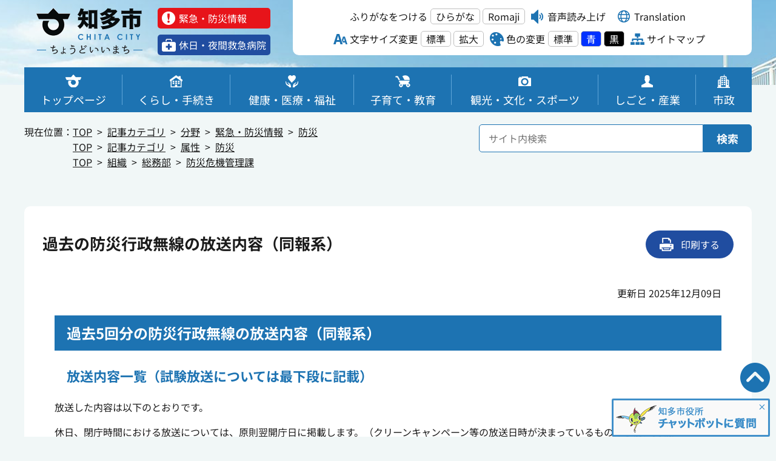

--- FILE ---
content_type: text/html
request_url: https://www.city.chita.lg.jp/docs/2023011700019/
body_size: 7034
content:
<!DOCTYPE html>
<html lang="ja" prefix="og: http://ogp.me/ns#">
<head>
  <meta charset="UTF-8" />
  <meta http-equiv="X-UA-Compatible" content="IE=edge" />
  <title>過去の防災行政無線の放送内容（同報系） | 知多市</title>
  <meta name="viewport" content="width=device-width,user-scalable=yes,initial-scale=1">
<meta name="format-detection" content="telephone=no">
<meta name="description" content="知多市公式ホームページ">
<meta name="keywords" content="知多市,愛知県知多市">
<meta property="og:title" name="og:title" content="知多市公式ホームページへようこそ　愛知県知多市">
<meta property="og:type" name="og:type" content="article">
<meta property="og:url" name="og:url" content="https://www.city.chita.lg.jp/">
<meta property="og:image" name="og:image" content="https://www.city.chita.lg.jp/_common/chita/img/ogp/logo.png">
<meta property="og:site_name" name="og:site_name" content="知多市公式ホームページへようこそ　愛知県知多市">
<meta name="google-translate-customization" content="2fc782839445073d-96e6c48a5017f7c1-ga6355a14a48a17a3-14">
<link rel="start" href="http://www.city.chita.lg.jp/" title="トップページ">
<link rel="contents" href="/sitemap.html" title="サイトマップ">
<link href="/_common/chita/css/gfont.css" rel="stylesheet">
<link rel="stylesheet" href="/_common/chita/css/html5reset.css">
<link rel="stylesheet" href="/_common/chita/css/style.css">
<link rel="stylesheet" href="/_common/chita/css/master.css">
<link rel="stylesheet" href="/_common/chita/css/subpage.css">
<link rel="stylesheet" href="/_common/chita/slick/slick.css">
<link rel="stylesheet" href="/_common/chita/slick/slick-theme.css">
<!-- Google tag (gtag.js) -->
<script async src="https://www.googletagmanager.com/gtag/js?id=G-M8M83X59PK"></script>
<script>
  window.dataLayer = window.dataLayer || [];
  function gtag(){dataLayer.push(arguments);}
  gtag('js', new Date());

  gtag('config', 'G-M8M83X59PK');
</script>

    <meta property="og:type" content="article" /><meta property="og:title" content="過去の防災行政無線の放送内容（同報系）" /><meta property="og:description" content="過去5回分の防災行政無線の放送内容（同報系）  放送内容一覧（試験放送については最下段に記載）  放送した内容は以下のとおりです。  休日、閉庁時間における放送については、原則翌開庁日に掲載します。（クリーンキャンペーン等..." />
<script src="/_common/packs/vendor-e8bd766436ece4358662.js"></script>
<script src="/_common/packs/common-b21b69c0581f376f910c.js"></script>
<script src="/_common/packs/public-ba50c88802c1224d169e.js"></script>

  <link rel="canonical" href="https://www.city.chita.lg.jp/docs/2023011700019/">

</head>
<body id="page-docs-2023011700019-index" class="dir-docs-2023011700019">
  
<!-- START:[text/2023-BODY_FIRST_GENERAL] -->
<!-- -->
<!-- END:[text/2023-BODY_FIRST_GENERAL] -->

<a id="top"></a>
<p><a href="#main" class="skipmain">本文へ</a></p>
<header class="header">
  <div class="header-main">

<!-- START:[text/2023-HEADER_COMMON_MENU_P1] -->
    <div class="header-in">
      <div class="header-con">
        <div class="header-l">
                    <p class="header-logo"><a href="/"><img src="/_common/chita/img/common/logo.png" alt="知多市"></a></p>
                    <nav class="header-link">

<!-- END:[text/2023-HEADER_COMMON_MENU_P1] -->

<!-- START:[text/2023-Header_Special_Link] -->
<ul>
<li class="header-link-emergency"><a href="/category/bunya/kinkyubousai/" class="opacity"><span>緊急・防災情報</span></a></li>
<li class="header-link-hospital"><a href="/docs/2014030400196/" class="opacity"><span>休⽇・夜間救急病院</span></a></li>
</ul>
<!-- END:[text/2023-Header_Special_Link] -->

<!-- START:[text/2023-HEADER_COMMON_MENU_P2] -->
          </nav>
        </div>
        <div class="header-r" id="accessibilityTool">
          <dl class="header-kana navigationRuby">
            <dt><a href="#navigationRuby" id="navigationRuby" class="navigationRuby">ふりがなをつける</a></dt>
            <dd> <a href="#navigationRubyKana" id="navigationRubyKana" class="navigationRuby">ひらがな</a> <a href="#navigationRubyRoman" id="navigationRubyRoman" class="navigationRuby">Romaji</a> </dd>
          </dl>
          <div class="header-voice"><a href="#navigationTalk" id="navigationTalk"><span>音声読み上げ</span></a><span id="navigationTalkPlayer"></span></div>
          <dl class="header-language naviTranslation"><dt><span>Translation</span></dt><dd id="google_translate_element"></dd></dl>
          <dl class="header-size">
            <dt><span>文字サイズ変更</span></dt>
            <dd> <a href="#fontMiddle" id="fontMiddle">標準</a> <a href="#fontLarge" id="fontLarge">拡大</a> </dd>
          </dl>
          <dl class="header-color">
            <dt><span>色の変更</span></dt>
            <dd> <a class="color-nomal" href="#themeWhite" id="themeWhite">標準</a> <a class="color-blue" href="#themeBlue" id="themeBlue">青</a> <a class="color-black" href="#themeBlack" id="themeBlack">黒</a> </dd>
          </dl>
          <p class="header-sitemap"><a href="/sitemap.html"><span>サイトマップ</span></a></p>
        </div>
        <div class="header-menu">
          <p><span></span><span></span><span></span></p>
        </div>
      </div>
    </div>

<!-- END:[text/2023-HEADER_COMMON_MENU_P2] -->

    </div>

<!-- START:[text/2023-GlobalMenu_PC] -->
    <nav class="gnav">
      <div class="gnav-in">
        <ul>
          <li class="gnav-popup">
            <div class="gnav-line"><a href="/">
              <figure> <img src="/_common/chita/img/common/ico_gnav_01.png" alt=""> <img src="/_common/chita/img/common/ico_gnav_01_on.png" alt="" class="fig_act"> </figure>
              <p>トップページ</p>
              </a></div>
          </li>
          <li class="gnav-popup">
            <div class="gnav-line"><a href="#" class="gnav-line-in">
              <figure> <img src="/_common/chita/img/common/ico_gnav_02.png" alt=""> <img src="/_common/chita/img/common/ico_gnav_02_on.png" alt="" class="fig_act"> </figure>
              <p>くらし・手続き</p>
              </a></div>
            <div class="popup">
              <div class="popup-in">
                <div class="popup-con">
                  <div class="popup-top">
                    <p class="popup-heading"><a href="/category/bunya/kurashitetsuduki/">くらし・手続き</a></p>
                    <a href="#" class="popup-close">×  閉じる</a>
                  </div>
                  <ul class="popup-link">
                    <li><a href="/category/bunya/kurashitetsuduki/tetsuduki/">届出・登録・証明</a></li>
                    <li><a href="/category/bunya/kurashitetsuduki/tax/">税</a></li>
                    <li><a href="/category/bunya/kurashitetsuduki/kurashisodan/">くらしの相談</a></li>
                    <li><a href="/category/bunya/kurashitetsuduki/kankyoeisei/">ごみ・環境・衛生</a></li>
                    <li><a href="/category/bunya/kurashitetsuduki/chiikishiminkatsudo/">地域活動・市民活動</a></li>
                    <li><a href="/category/bunya/kurashitetsuduki/kokusaitabunka/">国際交流・多文化共生</a></li>
                    <li><a href="/category/bunya/kurashitetsuduki/kotsubouhan/">交通防犯</a></li>
                    <li><a href="/category/bunya/kurashitetsuduki/norimono/">バス・駐輪・駐車</a></li>
                    <li><a href="/category/bunya/kurashitetsuduki/sumai/">住まい・建築</a></li>
                    <li><a href="/category/bunya/kurashitetsuduki/dorokasen/">道路・河川</a></li>
                    <li><a href="/category/bunya/kurashitetsuduki/suidogesui/">水道・下水道</a></li>
                    <li><a href="/category/bunya/kurashitetsuduki/danjokyodosankaku/">男女共同参画</a></li>
                    <li><a href="/category/bunya/kurashitetsuduki/pet/">ペット</a></li>
                  </ul>
                </div>
              </div>
            </div>
          </li>
          <li class="gnav-popup gnav-kenkou">
            <div class="gnav-line"><a href="#" class="gnav-line-in">
              <figure> <img src="/_common/chita/img/common/ico_gnav_03.png" alt=""> <img src="/_common/chita/img/common/ico_gnav_03_on.png" alt="" class="fig_act"> </figure>
              <p>健康・医療・福祉</p>
              </a></div>
            <div class="popup">
              <div class="popup-in">
                <div class="popup-con">
                  <div class="popup-top">
                    <p class="popup-heading"><a href="/category/bunya/kenkoiryoufukushi/">健康・医療・福祉</a></p>
                    <a href="#" class="popup-close">×  閉じる</a>
                  </div>
                  <ul class="popup-link">
                    <li><a href="/category/bunya/kenkoiryoufukushi/hokennenkin/">保険・年金</a></li>
                    <li><a href="/category/bunya/kenkoiryoufukushi/kaigohoken/">介護保険</a></li>
                    <li><a href="/category/bunya/kenkoiryoufukushi/fukushiiryo/">福祉医療</a></li>
                    <li><a href="/category/bunya/kenkoiryoufukushi/koreisha/">高齢者福祉</a></li>
                    <li><a href="/category/bunya/kenkoiryoufukushi/syogaishafukushi/">障がい者福祉</a></li>
                    <li><a href="/category/bunya/kenkoiryoufukushi/chiikifukushi/">地域福祉</a></li>
                    <li><a href="/category/bunya/kenkoiryoufukushi/seikatsuhogo/">生活困窮者・生活保護</a></li>
                    <li><a href="/category/bunya/kenkoiryoufukushi/hokenyobokenshin/">保健・予防接種・健診</a></li>
                    <li><a href="/category/bunya/kenkoiryoufukushi/bokin/">募金・義援金</a></li>
                    <li><a href="/category/bunya/kenkoiryoufukushi/hojoseido/">補助制度</a></li>
                    <li><a href="/category/bunya/kenkoiryoufukushi/kennkouzousin/">健康増進施設</a></li>
                  </ul>
                </div>
              </div>
            </div>
          </li>
          <li class="gnav-popup gnav-kosodate">
            <div class="gnav-line"><a href="#" class="gnav-line-in">
              <figure> <img src="/_common/chita/img/common/ico_gnav_04.png" alt=""> <img src="/_common/chita/img/common/ico_gnav_04_on.png" alt="" class="fig_act"> </figure>
              <p>子育て・教育</p>
              </a></div>
            <div class="popup">
              <div class="popup-in">
                <div class="popup-con">
                  <div class="popup-top">
                    <p class="popup-heading"><a href="/category/bunya/kosodatekyoiku/">子育て・教育</a></p>
                    <a href="#" class="popup-close">×  閉じる</a>
                  </div>
                  <ul class="popup-link">
                    <li><a href="/category/bunya/kosodatekyoiku/ninshinshussan/">妊娠・出産</a></li>
                    <li><a href="/category/bunya/kosodatekyoiku/kosodate/">子育て</a></li>
                    <li><a href="/category/bunya/kosodatekyoiku/jidoboshifushi/">児童・母子・父子福祉</a></li>
                    <li><a href="/category/bunya/kosodatekyoiku/hoikukyoiku/">保育・教育</a></li>
                  </ul>
                </div>
              </div>
            </div>
          </li>
          <li class="gnav-popup gnav-kankou">
            <div class="gnav-line"><a href="#" class="gnav-line-in">
              <figure> <img src="/_common/chita/img/common/ico_gnav_05.png" alt=""> <img src="/_common/chita/img/common/ico_gnav_05_on.png" alt="" class="fig_act"> </figure>
              <p>観光・文化・スポーツ</p>
              </a></div>
            <div class="popup">
              <div class="popup-in">
                <div class="popup-con">
                  <div class="popup-top">
                    <p class="popup-heading"><a href="/category/bunya/kankobunkasports/">観光・文化・スポーツ</a></p>
                    <a href="#" class="popup-close">×  閉じる</a>
                  </div>
                  <ul class="popup-link">
                    <li><a href="/category/bunya/kankobunkasports/kanko/">観光</a></li>
                    <li><a href="/category/bunya/kankobunkasports/bunka/">文化</a></li>
                    <li><a href="/category/bunya/kankobunkasports/recreation/">スポーツ</a></li>
                    <li><a href="/category/bunya/kankobunkasports/event/">イベント・講座</a></li>
                  </ul>
                </div>
              </div>
            </div>
          </li>
          <li class="gnav-popup gnav-shigoto">
            <div class="gnav-line"><a href="#" class="gnav-line-in">
              <figure> <img src="/_common/chita/img/common/ico_gnav_06.png" alt=""> <img src="/_common/chita/img/common/ico_gnav_06_on.png" alt="" class="fig_act"> </figure>
              <p>しごと・産業</p>
              </a></div>
            <div class="popup">
              <div class="popup-in">
                <div class="popup-con">
                  <div class="popup-top">
                    <p class="popup-heading"><a href="/category/bunya/shigotosangyo/">しごと・産業</a></p>
                    <a href="#" class="popup-close">×  閉じる</a>
                  </div>
                  <ul class="popup-link">
                    <li><a href="/category/bunya/shigotosangyo/nyusatsu/">入札・契約・調達情報</a></li>
                    <li><a href="/category/bunya/shigotosangyo/syusyokutaisyoku/">就職・退職</a></li>
                    <li><a href="/category/bunya/shigotosangyo/shinsei/">申請・手続き（事業者用）</a></li>
                    <li><a href="/category/bunya/shigotosangyo/syokogyoshien/">商工業支援</a></li>
                    <li><a href="/category/bunya/shigotosangyo/kigyoyuchi/">企業誘致</a></li>
                    <li><a href="/category/bunya/shigotosangyo/rodoshafukushi/">労働者福祉</a></li>
                    <li><a href="/category/bunya/shigotosangyo/nogyo/">農業</a></li>
                    <li><a href="/category/bunya/shigotosangyo/kobaijoho/">公売情報</a></li>
                    <li><a href="/category/bunya/shigotosangyo/yuryokokoku/">有料広告</a></li>
                  </ul>
                </div>
              </div>
            </div>
          </li>
          <li class="gnav-popup gnav-shisei">
            <div class="gnav-line"><a href="#" class="gnav-line-in">
              <figure> <img src="/_common/chita/img/common/ico_gnav_07.png" alt=""> <img src="/_common/chita/img/common/ico_gnav_07_on.png" alt="" class="fig_act"> </figure>
              <p>市政</p>
              </a></div>
            <div class="popup">
              <div class="popup-in">
                <div class="popup-con">
                  <div class="popup-top">
                    <p class="popup-heading"><a href="/category/bunya/shisei/">市政</a></p>
                    <a href="#" class="popup-close">×  閉じる</a>
                  </div>
                  <ul class="popup-link">
                    <li><a href="/category/bunya/shisei/profile/">市の概要</a></li>
                    <li><a href="/category/bunya/shisei/keikaku/">政策・計画・各種資料</a></li>
                    <li><a href="/category/bunya/shisei/zaisei/">財政</a></li>
                    <li><a href="/category/bunya/shisei/shicho/">市長室</a></li>
                    <li><a href="/category/bunya/shisei/shigikai/">市議会</a></li>
                    <li><a href="/category/bunya/shisei/senkyo/">選挙</a></li>
                    <li><a href="/category/bunya/shisei/koho/">広報</a></li>
                    <li><a href="/category/bunya/shisei/shokuin/">職員情報・職員募集</a></li>
                    <li><a href="/category/bunya/shisei/kaikekansa/">会計・監査</a></li>
                    <li><a href="/category/bunya/shisei/shingikaiiinkai/">審議会・委員会等</a></li>
                    <li><a href="/category/bunya/shisei/shiminsankaku/">広聴・市民参画手続制度</a></li>
                    <li><a href="/category/bunya/shisei/machidukuri/">まちづくり</a></li>
                    <li><a href="/category/bunya/shisei/opendata/">オープンデータ</a></li>
                    <li><a href="/category/bunya/shisei/joreikisoku/">条例・規則</a></li>
                    <li><a href="/category/bunya/shisei/uriharai/">売払い等</a></li>
                  </ul>
                </div>
              </div>
            </div>
          </li>
        </ul>
      </div>
    </nav>
<!-- END:[text/2023-GlobalMenu_PC] -->

  </div>
</header>
<!-- /header -->

<!-- START:[text/2023-GlobalMenu_SP] -->
<nav class="nav-menu">
  <div class="nav-menu-content">
    <div class="nav-menu-content-inner">
      <ul>
        <li><a href="/">
          <figure> <img src="/_common/chita/img/common/ico_gnav_01.png" alt=""></figure>
          <p>トップページ</p>
          </a></li>
        <li><a href="/category/bunya/kurashitetsuduki/">
          <figure> <img src="/_common/chita/img/common/ico_gnav_02.png" alt=""></figure>
          <p>くらし・手続き</p>
          </a></li>
        <li><a href="/category/bunya/kenkoiryoufukushi/">
          <figure> <img src="/_common/chita/img/common/ico_gnav_03.png" alt=""></figure>
          <p>健康・医療・福祉</p>
          </a></li>
        <li><a href="/category/bunya/kosodatekyoiku/">
          <figure> <img src="/_common/chita/img/common/ico_gnav_04.png" alt=""></figure>
          <p>子育て・教育</p>
          </a></li>
        <li><a href="/category/bunya/kankobunkasports/">
          <figure> <img src="/_common/chita/img/common/ico_gnav_05.png" alt=""></figure>
          <p>観光・文化・スポーツ</p>
          </a></li>
        <li><a href="/category/bunya/shigotosangyo/">
          <figure> <img src="/_common/chita/img/common/ico_gnav_06.png" alt=""></figure>
          <p>しごと・産業</p>
          </a></li>
        <li><a href="/category/bunya/shisei/">
          <figure> <img src="/_common/chita/img/common/ico_gnav_07.png" alt=""></figure>
          <p>市政</p>
          </a></li>
        <li><a href="#" onclick="gtran('vi')"><figure> <img src="/_common/chita/img/common/ico_language2.png" alt=""></figure><p>Tiềng Viềt</p></a></li>
        <li><a href="#" onclick="gtran('ar')"><figure> <img src="/_common/chita/img/common/ico_language2.png" alt=""></figure><p>العربية</p></a></li>
        <li><a href="#" onclick="gtran('es')"><figure> <img src="/_common/chita/img/common/ico_language2.png" alt=""></figure><p>español</p></a></li>
        <li><a href="#" onclick="gtran('pt')"><figure> <img src="/_common/chita/img/common/ico_language2.png" alt=""></figure><p>português</p></a></li>
        <li><a href="#" onclick="gtran('en')"><figure> <img src="/_common/chita/img/common/ico_language2.png" alt=""></figure><p>English</p></a></li>
        <li><a href="#" onclick="gtran('ko')"><figure> <img src="/_common/chita/img/common/ico_language2.png" alt=""></figure><p>한국어</p></a></li>
        <li><a href="#" onclick="gtran('zh-CN')"><figure> <img src="/_common/chita/img/common/ico_language2.png" alt=""></figure><p>簡体中文</p></a></li>
        <li><a href="#" onclick="gtran('zh-TW')"><figure> <img src="/_common/chita/img/common/ico_language2.png" alt=""></figure><p>繁體中文</p></a></li>
        <li><a href="/sitemap.html">サイトマップ</a></li>
      </ul>
    </div>
  </div>
</nav>


<!-- END:[text/2023-GlobalMenu_SP] -->

<div id="main"></div>

<!-- START:[text/2023-PAGE_SEC_GENERAL_P1] -->
<section class="page-sec">
  <div class="inner">
    <div class="page-in">
<!-- END:[text/2023-PAGE_SEC_GENERAL_P1] -->

      <div class="topicpath-wrap">
        <p>現在位置：</p>
        <div class="topicpath-wrap-in">

<!-- START:[piece/2023-Topic_Path] -->
<div id="2023TopicPath" class="piece"
     data-controller="cms--public--piece--bread-crumbs"
     data-serial-id="cms_pieces-179">
  <div class="pieceContainer">
    <div class="pieceBody">
      <ol><li><a href="/">TOP</a></li><li><a href="/category/">記事カテゴリ</a></li><li><a href="/category/bunya/">分野</a></li><li><a href="/category/bunya/kinkyubousai/">緊急・防災情報</a></li><li><a href="/category/bunya/kinkyubousai/bosai/">防災</a></li></ol><ol><li><a href="/">TOP</a></li><li><a href="/category/">記事カテゴリ</a></li><li><a href="/category/zokusei/">属性</a></li><li><a href="/category/zokusei/bosai/">防災</a></li></ol><ol><li><a href="/">TOP</a></li><li><a href="/soshiki/">組織</a></li><li><a href="/soshiki/soumubu/">総務部</a></li><li><a href="/soshiki/soumubu/bousaikikikanrika/">防災危機管理課</a></li></ol>

    </div>
  </div>
</div>

<!-- END:[piece/2023-Topic_Path] -->

        </div>
      </div>

<!-- START:[text/2023-PAGE_SEC_SEARCH_GENERAL] -->
      <div class="page-search">
        <form method="get" action="/search.html" class="top-form">
          <input type="text" name="q" placeholder="サイト内検索" class="top-form-input">
          <button class="top-form-button">検索</button>
        </form>
      </div>
<!-- END:[text/2023-PAGE_SEC_SEARCH_GENERAL] -->

<!-- START:[text/2023-PAGE_SEC_GENERAL_P2] -->
    </div>
  </div>
</section>
<!-- END:[text/2023-PAGE_SEC_GENERAL_P2] -->

<main class="main">
  <div class="inner">
    <section class="section">
      <div class="section-top">
        <div class="pagettl">

<!-- START:[piece/2023-PageTitle] -->
<div id="2023Pagetitle" class="piece"
     data-controller="cms--public--piece--page-titles"
     data-serial-id="cms_pieces-177">
  <div class="pieceContainer">
    <div class="pieceBody">
      <h1>過去の防災行政無線の放送内容（同報系）</h1>

    </div>
  </div>
</div>

<!-- END:[piece/2023-PageTitle] -->

        </div>

        <p class="section-print"><a href="javascript:window.print();" class="opacity"><span>印刷する</span></a></p>
      </div>
      <!-- /section-top -->
      
      <div class="section-box">
        <div class="section-item">

<!-- START:[content] -->
<article class="contentGpArticleDoc" data-serial-id="gp_article_docs-3369">
        <div class="date">
    <p class="updatedAt">更新日 2025年12月09日</p>
  </div>


      <div class="body">
      <div class="text-beginning"><h2>過去5回分の防災行政無線の放送内容（同報系）</h2>

<h3>放送内容一覧（試験放送については最下段に記載）</h3>

<p>放送した内容は以下のとおりです。</p>

<p>休日、閉庁時間における放送については、原則翌開庁日に掲載します。（クリーンキャンペーン等の放送日時が決まっているものは事前に掲載）</p>

<p>全国瞬時警報システム（J-ALERT）を通じて、緊急地震速報の訓練放送が年２回（６月、１１月。訓練内容については、<a href="/docs/2014090900018/">こちら</a>）と、全国一斉情報伝達テストが年４回（５月、８月、１１月、２月。訓練内容については、<a href="/docs/2021041800013/">こちら</a>）行われます。</p>

<p>&nbsp;</p>

<h3>２０２５年１２月９日９時３０分の放送</h3>

<h4>放送内容（市内全域）</h4>

<p>　　<span style="word-break:break-all">知多警察署からお知らせします。</span></p>

<p><span style="word-break:break-all">　　昨日</span>放送した行方不明の方は、無事見つかりました。</p>

<p>　　ご協力ありがとうございました。</p>

<h4>担当課</h4>

<p>　防災危機管理課（知多警察署からの依頼）</p>

<p>&nbsp;</p>

<h3>２０２５年１２月８日９時１０分、１５時４０分の放送</h3>

<h4>放送内容（市内全域）</h4>

<p>　　こちらは、広報ちたです。</p>

<p>　　知多警察署から連絡します。</p>

<p>　　行方不明の方を探しています。</p>

<p>　　住所は岡田、８０歳の方です。</p>

<p>　　本日、自宅を出たのを最後に行方不明となりました。</p>

<p>　　身長は１７０センチ、やせ型、白髪まじりの短髪、</p>

<p>　　茶色のダウンジャケットと茶色のズボン、野球帽。</p>

<p>　　見かけた方は、至急、知多警察署又は１１０番までご連絡ください。</p>

<h4>担当課</h4>

<p>　　防災危機管理課（知多警察署からの依頼）</p>

<p>&nbsp;</p>

<h3>２０２５年１１月２０日１３時００分の放送</h3>

<h4>放送内容（市内全域）</h4>

<p>　　こちらは、広報ちたです。</p>

<p>　　知多警察署から、お知らせします。</p>

<p>　　先程放送した行方不明の方は、無事見つかりました。</p>

<p>　　ご協力ありがとうございました。</p>

<h4>担当課</h4>

<p>　　防災危機管理課（知多警察署からの依頼）　　</p>

<p>　　</p>

<h3>２０２５年１１月２０日１１時３０分の放送</h3>

<h4>放送内容（市内全域）</h4>

<p>　　こちらは、広報ちたです。</p>

<p>　　知多警察署から連絡します。</p>

<p>　　行方不明の方を探しています。</p>

<p>　　住所は梅が丘１丁目、１３歳の方です。</p>

<p>　　本日８時１０分ごろ自宅を出たのを最後に行方不明となりました。</p>

<p>　　身長は１５０センチ、体格は普通。</p>

<p>　　頭髪は黒色、肩までのストレート。</p>

<p>　　服装はブレザーの制服、黒色の運動靴。</p>

<p>　　見かけた方は、至急、知多警察署又は１１０番までご連絡ください。</p>

<h4>担当課</h4>

<p>　　防災危機管理課（知多警察署からの依頼）</p>

<p>&nbsp;</p>

<h3>２０２５年１０月２０日１２時３５分の放送</h3>

<h4>放送内容（市内全域）</h4>

<p>　　<span style="word-break:break-all">知多警察署からお知らせします。</span></p>

<p><span style="word-break:break-all">　　</span>先程放送した行方不明の方は、無事見つかりました。</p>

<p>　　ご協力ありがとうございました。</p>

<h4>担当課</h4>

<p>　防災危機管理課（知多警察署からの依頼）</p>

<p><br data-cke-eol="1"></p>

<p><br data-cke-eol="1"></p>

<p><br data-cke-eol="1" /></p>

<p><br></p>

<h3><br /></h3>

<h3><br data-cke-eol="1" /></h3>

<h3><br data-cke-eol="1" /></h3>

<p><br data-cke-eol="1" /></p>

<h2>試験放送</h2>

<h3>毎月第２火曜日１８時の放送</h3>

<h4>放送内容（市内全域）</h4>

<p>こちらは広報ちたです。これは、試験放送です。</p>

<p>毎月第２火曜日の午後６時に、音声テストを兼ねて、同報無線の試験放送をしています。</p>

<p>この放送は、災害緊急情報などをお知らせするものです。</p>

<h4>担当課</h4>

<p>防災危機管理課</p>

<h2>防災行政無線（同報系）</h2>

<p>地震などの災害時における緊急情報等を伝達するために整備しています。</p>

<p>市役所の親局から無線送信し、市内96箇所の屋外スピーカーから、音声・サイレンで直接、市民の方々にお知らせします。</p>

<p>防災行政無線（同報系）の詳細については、<a href="/docs/2014013100488/">こちら</a></p>
</div>
    </div>





          

    
</article>

<!-- END:[content] -->

        </div>
      </div>
      <!-- /section-box -->
    </section>
    <!-- /section --> 
    
  </div>
</main>
<!-- /main -->


<!-- START:[text/2023-FOTTER] -->
<footer class="footer">
  <div class="footer-in">
    <div class="footer-con">
      <div class="footer-box">
        <p class="footer-logo"><img src="/_common/chita/img/common/logo_f.png" alt=""></p>
        <div class="footer-item">
          <dl>
            <dt>知多市役所</dt>
            <dd>〒478-8601　愛知県知多市緑町1番地<br>
              電話：0562-33-3151(代) <br>ファクシミリ：0562-32-1010<br>
              開庁日：月曜日～金曜日　午前9時00分～午後4時00分<br>
              閉庁日：土曜日、日曜日、祝日、12月29日～1月3日</dd>
          </dl>
          <ul>
            <li class="footer-item-map"><a href="/docs/2014021300016/" class="opacity"><span>所在地・地図</span></a></li>
            <li class="footer-item-contact"><a href="/docs/2020091000015/" class="opacity"><span>お問い合わせ</span></a></li>
          </ul>
        </div>
      </div>
      <nav class="fnav">
        <p><img src="/_common/chita/img/common/ico_mascot.png" alt="市マスコットキャラクター「ふゅうちゃん」"></p>
        <ul>
          <li><a href="/docs/2014010800077/">市マスコットキャラクター<br class="only-sp">「ふゅうちゃん」</a></li>
          <li><a href="/aboutHP/">このホームページについて </a></li>
          <li><a href="/sitemap.html">サイトマップ</a></li>
        </ul>
      </nav>
    </div>
  </div>
  <div class="copy">
    <p>&copy; CHITA City.</p>
  </div>
</footer>
<!-- END:[text/2023-FOTTER] -->

<!-- START:[text/2023-Chatbot] -->
<div class="fixed-chat">
  <p class="pagetop"><a href="#top"><img src="/_common/chita/img/common/pagetop.png" alt="PAGETOP"></a></p>
  <div class="chat_area"><p class="chat_item"><img src="/_common/chita/img/common/chat01.png"></p></div>
  <div class="question_area active">
    <img src="/_common/chita/img/common/chat02.png" alt="質問する" usemap="#area-map" id="area-map" />
    <map name="area-map">
      <area shape="rect" coords="9,10,237,57" href="https://aichi.public-edia.com/webchat/city_chita/" title="知多市役所チャットボットに質問する" />
      <area class="question_close" shape="rect" coords="239,5,259,28"  title="閉じる" />
    </map>
  </div>
</div>
<!-- END:[text/2023-Chatbot] -->

<!-- START:[text/2023-BODY_LAST_GENERAL] -->
<script src="/_common/chita/js/jquery.min.js"></script> 
<script src="/_common/chita/js/jquery.cookie.js"></script> 
<script src="/_common/chita/js/navigation.js"></script>
<script src="/_common/chita/js/jquery.lib.js"></script> 
<script src="/_common/chita/js/jquery.proj.js"></script> 
<script src="/_common/chita/js/jquery.heightLine.js"></script>
<script src="/_common/chita/slick/slick.js"></script> 

<script src="/_common/chita/js/chita.js"></script>
<script type="text/javascript" src="//translate.google.com/translate_a/element.js?cb=googleTranslateElementInit"></script>
<!-- END:[text/2023-BODY_LAST_GENERAL] -->

<script type="text/javascript" src="/_Incapsula_Resource?SWJIYLWA=719d34d31c8e3a6e6fffd425f7e032f3&ns=1&cb=352600603" async></script></body>
</html>


--- FILE ---
content_type: application/javascript
request_url: https://www.city.chita.lg.jp/_common/chita/js/jquery.proj.js
body_size: 2146
content:
;
(function ($) {
  $(function () {
    $.proj.resStatus = $.proj.getResStatus();
    $.proj.common();
    $.proj.initMenu();
    
    $('.chat_item').click(function() {
      $('.chat_area').toggleClass('active');
      $('.question_area').toggleClass('active');
      $.cookie('c_chatbot',"",{expires: 3, path: '/'});
    });
    $('.question_close').click(function() {
      $('.chat_area').toggleClass('active');
      $('.question_area').toggleClass('active');
      $.cookie('c_chatbot', 1, {expires: 3, path: '/'});
    });
    if ($('#fixedAdv').length) {
      $('.closeMeerkat').click(function() {
        $('.fixed-chat').addClass('non_ads');
      });
    } else {
      $('.fixed-chat').addClass('non_ads');
    }
    if ($.cookie('c_chatbot')) {
      $('.chat_area').addClass('active');
      $('.question_area').removeClass('active');
    }
  });

  $.proj = {
    width: [640, 960, 1200],
    resizeTimer: false,
    resStatus: '',
    resizeWindow: function () {
      if ($.proj.resizeTimer !== false) {
        clearTimeout($.proj.resizeTimer);
      }
      $.proj.resizeTimer = setTimeout(function () {
        var r = $.proj.getResStatus();
        if (r != $.proj.resStatus) {
          if (r >= 2) {
            
          } else {

          }
          $.proj.resStatus = r;
          $.proj.initMenu();
        }
        $.proj.scrollWindow();
      }, 200);
    },
    getResStatus: function () {
      var w = window.innerWidth ? window.innerWidth : $(window).width();
      for (var i=0; i<$.proj.width.length; i++) {
        if (w <= $.proj.width[i]) {
          return i + 1;
        }
      }
      return $.proj.width.length + 1;
    },
    
    scrollWindow : function() {
      var scrollTop = $(window).scrollTop();
      var windowHeight = $(window).height();
      
      if (scrollTop > 0) {
        if (!$('.pagetop').hasClass('is-show')) {
          $('.pagetop').addClass('is-show');
        }
      } else {
        if ($('.pagetop').hasClass('is-show')) {
          $('.pagetop').removeClass('is-show');
        }
      }
      
      $(".js-anime").each(function (i) {
        var elemPos = $(this).offset().top + 50;
        if (scrollTop >= elemPos - windowHeight) {
          if (!$(this).hasClass("js-anime-on")) {
            if ($(this).data('anime') && !$(this).hasClass( $(this).data('anime') )) {
              $(this).addClass( $(this).data('anime') );
            }
            $(this).show().addClass("js-anime-on");
            
            if ($(this).hasClass('js-anime-container')) {
              $('.js-anime', $(this)).each(function(){
                if (!$(this).hasClass("js-anime-on")) {
                  if ($(this).data('anime') && !$(this).hasClass( $(this).data('anime') )) {
                    $(this).addClass( $(this).data('anime') );
                  }
                  $(this).show().addClass("js-anime-on");
                }
              });
            }
          }
        } else {
          //$(this).removeClass("js-anime-on");
        }
      });
    },
    
    initMenuComp : false,
    initMenu : function () {
      var bodyid = $('body').attr('id');
      
      if (bodyid == 'home') {
        $.proj.home();
      }
      
      $.proj.initMenuComp = true;
    },
    
    adNum: 0,
    common : function () {
      $(window).on('resize', function () {
        $.proj.resizeWindow();
      });
      
      $(window).on('scroll', function () {
        $.proj.scrollWindow();
      });
      $.proj.scrollWindow();
      
      $(window).on('load', function() {
        $.proj.scrollWindow();
      });
      
      $('.header-menu').on('click', function () {
        $('body').toggleClass('js-menuopen');
      }); 
      
      $('.gnav-line-in').on('click', function(){
        if (!$(this).parent().next().hasClass('is-show')) {
          $(".gnav .popup").removeClass('is-show');
        }
        $(this).parent().next().toggleClass('is-show');
        return false;
      });
      
      $('.gnav .popup-close').on('click', function () {
         $(".gnav .popup").removeClass('is-show');
         return false;
      });
      
      $('.popup-link li:last-child a').on('blur', function(){
        $(".gnav .popup").removeClass('is-show');
      });
      
      if ($('.tabmenu').length) {
        var index = $('.tabmenu li.active').length ? $('.tabmenu li').index($('.tabmenu li.active')) : 0;
        $('.tabmenu li:nth-child('+(index+1)+')').addClass('active');
        $('.tabcontents .tab:nth-child('+(index+1)+')').addClass('active');
        $('.tabmenu li').on('click keydown', function (event) {
          if (event.type == 'click' || (event.type == 'keydown' && event.which === 13)) {
            if ($(this).not('active')) {
              $(this).addClass('active').siblings('li').removeClass('active');
              var index = $('.tabmenu li').index(this);
              $('.tabcontents .tab').eq(index).addClass('active').siblings('div').removeClass('active');
            }
          }
        });
      }
      
      //$.cookie('navigation_ruby', '', {path: '/'});
      Navigation.initialize({
        theme: {
          "#themeWhite": "white",
          "#themeYellow": "yellow",
          "#themeBlue": "blue",
          "#themeBlack": "black",
        },
        fontSize: {
          "#fontSmall": "small",
          "#fontMiddle": "middle",
          "#fontLarge": "large",
        },
        zoom: {
          "#zoomSmall": "0.8",
          "#zoomMiddle": "1",
          "#zoomLarge": "1.2",
        },
        notice: "#headerBody",
        ruby: ".navigationRuby",
        rubyKana: "#navigationRubyKana",
        rubyRoman: "#navigationRubyRoman",
        talk: "#navigationTalk",
        player: "#navigationTalkPlayer",
      });
      $("a.rubyOn").text("ふりがなをはずす");
      $("#navigationTalk").on("click", function (e) {
        e.preventDefault();
        if ($(this).hasClass("active")) {
          $('span', $(this)).text("音声読み上げ");
        } else {
          $('span', $(this)).text("読み上げ中");
        }
        $(this).toggleClass("active");
      });
      
      /* TOP */
      if ($('.top-sec').length) {
        $('.top-sec .top-slider').on('init', function(event, slick){
          $('.top-sec .slide-prev').on('keydown', function(e){
            if (e.which == 13) {
              $('.top-sec .top-slider').slick('slickPrev');
            }
          });
          $('.top-sec .slide-next').on('keydown', function(e){
            if (e.which == 13) {
              $('.top-sec .top-slider').slick('slickNext');
            }
          });
          $('.top-sec .slick-dots li').on('keydown', function(e){
            if (e.which == 13) {
              $('.top-sec .top-slider').slick('slickGoTo', $('.top-sec .slick-dots li').index($(this)));
            }
          });
        }).slick({
          infinite: true,
          slidesToShow: 1,
          slidesToScroll: 1,
          dots: true,
          customPaging: function(slider, i) {
            return $('<span>').text('');
          },
          arrows: true,
          prevArrow: $('.top-sec .slide-prev'),
          nextArrow: $('.top-sec .slide-next'),
          autoplay: true
        });
        
        $('.slide-start').on('click keydown', function(event){
          if (event.type == 'click' || (event.type == 'keydown' && event.which === 13)) {
            $(this).toggleClass('js-stop');
            if ($(this).hasClass('js-stop')) {
              $('.top-sec .top-slider').slick('slickPause');
              $(this).html('スタート &#9654;');
            } else {
              $('.top-sec .top-slider').slick('slickPlay');
              $(this).html('ストップ ■');
            }
          }
        });
      }
      if ($('.emergency-sec').length) {
        $('.emergency-sec .content').append('<a href="https://www.facebook.com/chitacity.kouhou" target="_blank" class="emergency-link"><img src="/_common/chita/img/home/sns_i001.png" alt="Facebook"><span>緊急情報はfacebookでも配信しています</span></a>');
      }
        
      if ($('#fixedAdv .advSlider').length) {
        if ($('.banner-list').length) {
          $('.banner-list').html( $('#fixedAdv .advSlider').html() );
        }
        $.proj.adNum = $('#fixedAdv .advSlider li').length;
        $('#fixedAdv .advSlider').bxSlider({
          minSlides: 5,
          maxSlides: 5,
          slideWidth: 120,
          slideMargin: 6,
          pager: false,
          randomStart: true,
          auto: true,
          moveSlides: 1,
          autoControls: true,
          speed: 1200,
          pause: 6000,
          startText: 'スタート',
          stopText: 'ストップ',
          touchEnabled: false,
          onSliderLoad : function() {
            if ($.proj.adNum <= 1) $('.bx-controls-auto').hide();
            $('.bx-controls').prepend('<p class="closeMeerkat">広告を閉じる</p>');
            $('#fixedAdv').meerkat({
              height: 'auto',
              width: '100%',
              position: 'bottom',
              close: '.closeMeerkat',
              dontShowAgain: '.dontShow',
              animationIn: 'none',
              animationSpeed: 1000,
              removeCookie: '.reset'
            }).addClass('posBot');
          }
        });
      }
    }
  };
})(jQuery);
